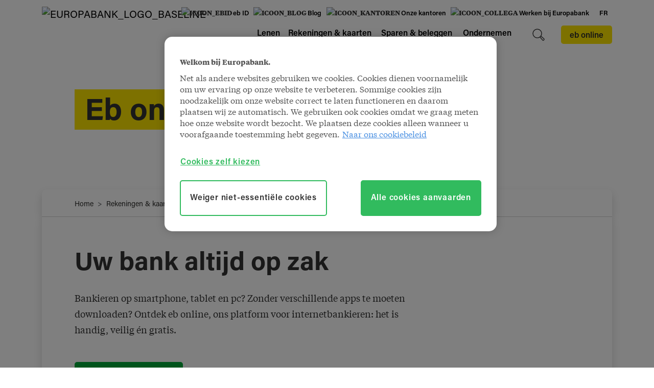

--- FILE ---
content_type: text/html; charset=UTF-8
request_url: https://www.europabank.be/nl/rekeningen-en-kaarten/eb-online
body_size: 15435
content:
<?xml version="1.0" encoding="UTF-8" ?>
<!DOCTYPE html >
<html xmlns="http://www.w3.org/1999/xhtml" xmlns:eub="http://java.sun.com/jsf/composite/europabank" lang="nl"><head>
	<meta charset="UTF-8" />
	<meta name="viewport" content="width=device-width, initial-scale=1" />
	<link rel="profile" href="http://gmpg.org/xfn/11" />		
	<meta http-equiv="X-UA-Compatible" content="IE=edge" />
    <meta name="keywords" content="Europabank" />
    <meta name="theme-color" content="#fce400" />
    
    <title>Eb online | Europabank
	</title>
	
	<!-- Icons -->
	<link rel="shortcut icon" href="/javax.faces.resource/images/favicon.ico.xhtml?ln=202601121711" type="image/x-icon" />
	<link rel="apple-touch-icon" href="/javax.faces.resource/images/touch-icon-iphone.webp.xhtml?ln=202601121711" />
	<link rel="apple-touch-icon" sizes="76x76" href="/javax.faces.resource/images/touch-icon-ipad.webp.xhtml?ln=202601121711" />
	<link rel="apple-touch-icon" sizes="120x120" href="/javax.faces.resource/images/touch-icon-iphone-retina.webp.xhtml?ln=202601121711" />
	<link rel="apple-touch-icon" sizes="152x152" href="/javax.faces.resource/images/touch-icon-ipad-retina.webp.xhtml?ln=202601121711" />
	<link rel="icon" sizes="128x128" href="/javax.faces.resource/images/touch-icon-iphone-retina.webp.xhtml?ln=202601121711" type="image/png" />
	<link rel="icon" sizes="192x192" href="/javax.faces.resource/images/touch-icon-ipad-retina.webp.xhtml?ln=202601121711" type="image/png" />
	<!-- Icons -->

	<!-- Preload & preconnect -->
	<link rel="preconnect" href="https://p.typekit.net" />
	<link rel="preload" href="https://use.typekit.net/wkj4elz.css" as="style" />
	<link rel="preload" href="/javax.faces.resource/fonts/TiemposTextWeb-Regular.woff2.xhtml?ln=202601121711" as="font" type="font/woff2" crossorigin="true" />
	<link rel="preload" href="/javax.faces.resource/fonts/TiemposTextWeb-Bold.woff2.xhtml?ln=202601121711" as="font" type="font/woff2" crossorigin="true" />
 	<!-- Preload & preconnect -->

	<!-- CSS -->
	<!-- CSS -->
	
	<!-- Fonts | Acumin Pro -->
	<link rel="stylesheet" media="print" onload="this.onload=null;this.removeAttribute('media');" href="https://use.typekit.net/wkj4elz.css" />
	<!-- Fonts | Acumin Pro -->
		
	<!-- JS --><script type="text/javascript" src="/javax.faces.resource/js/main.min.js.xhtml?ln=202601121711"></script><script type="text/javascript" src="/javax.faces.resource/jsf.js.xhtml?ln=javax.faces"></script><script type="text/javascript" src="/javax.faces.resource/js/js_cookie.js.xhtml?ln=202601121711"></script>
	
	<!-- Google Tag Manager -->
	<script>
		window.dataLayer = window.dataLayer || [];
		dataLayer.push({'gtm.allowlist': ['google', 'flc', 'fls', 'lcl']});
		function gtag() { dataLayer.push(arguments); }
		gtag('consent', 'default', {'ad_storage': 'denied', 'analytics_storage': 'denied', 'functionality_storage': 'denied', 'personalization_storage': 'denied', 'security_storage': 'denied',  'ad_user_data': 'denied', 'ad_personalization': 'denied', 'wait_for_update': 500}); 
		gtag('set', 'ads_data_redaction', true);
	</script>
	<script>
		(function(w,d,s,l,i){w[l]=w[l]||[];w[l].push({'gtm.start':
		new Date().getTime(),event:'gtm.js'});var f=d.getElementsByTagName(s)[0],
		j=d.createElement(s),dl=l!='dataLayer'?'&l='+l:'';j.async=true;j.src=
		'https://www.googletagmanager.com/gtm.js?id='+i+dl;f.parentNode.insertBefore(j,f);
		})(window,document,'script','dataLayer','GTM-PGH73H');
	</script>
	
	<!-- Optanon Consent Notice -->
	<script src="/ot/scripttemplates/otSDKStub.js" data-document-language="true" type="text/javascript" charset="UTF-8" data-domain-script="e6274190-6168-40ab-a3d2-af54ce9f68b9"></script>
	<script type="text/javascript">
		var otInitialized = false;
		function OptanonWrapper() {
			if (!otInitialized) {
				OneTrust.OnConsentChanged(function () {
				       element = document.getElementById('cookieForm:accepted').click();
				   });
				document.addEventListener('cookie-settings', OneTrust.ToggleInfoDisplay);
				$('.cookie-settings').click(function() {
					OneTrust.ToggleInfoDisplay();
					return false;
				});
				otInitialized = true;
			}
		}
	</script>
	
	<!-- Facebook Pixel Code -->
	<script type="text/plain" class="optanon-category-C0004">
		!function(f,b,e,v,n,t,s){if(f.fbq)return;n=f.fbq=function(){n.callMethod?
		n.callMethod.apply(n,arguments):n.queue.push(arguments)};if(!f._fbq)f._fbq=n;
		n.push=n;n.loaded=!0;n.version='2.0';n.queue=[];t=b.createElement(e);t.async=!0;
		t.src=v;s=b.getElementsByTagName(e)[0];s.parentNode.insertBefore(t,s)}(window,
		document,'script','//connect.facebook.net/en_US/fbevents.js');
		fbq('init', '175608082838473');
		fbq('track', "PageView");
	</script>
	
	<!-- og -->
	<meta name="google-site-verification" content="RTuh6L-ZKccNP013S1KYAweehKrpMsYKXKnKvJazK1g" />
	<meta name="google" content="notranslate" />
	<meta name="author" content="Europabank NV" />
			<link rel="canonical" href="https://www.europabank.be/nl/rekeningen-en-kaarten/eb-online" />
		<link rel="alternate" hreflang="nl-BE" href="https://www.europabank.be/nl/rekeningen-en-kaarten/eb-online" />
			<link rel="alternate" hreflang="fr-BE" href="https://www.europabank.be/fr/comptes-et-cartes/eb-online" />
		<meta name="description" content="Uw bank altijd en overal op zak? Kies voor eb online: handig, veilig en gratis. Op elk toestel en platform. Vraag uw internetbankieren hier aan." />
		<meta property="og:description" content="Uw bank altijd en overal op zak? Kies voor eb online: handig, veilig en gratis. Op elk toestel en platform. Vraag uw internetbankieren hier aan." />
		<meta property="og:title" content="Eb online | Europabank" />
		<meta name="twitter:title" content="Eb online | Europabank" />
	
	<meta property="og:locale" content="nl_BE" />
	<meta property="og:type" content="website" />
	<meta property="og:url" content="https://www.europabank.be/" />
	<meta property="og:site_name" content="Europabank" />
	<meta property="og:image" />
	<meta name="twitter:card" content="summary" />
	<meta name="twitter:description" />
	<meta name="twitter:image" />
	<meta name="format-detection" content="telephone=no" /><link rel="stylesheet" media="all" type="text/css" href="/javax.faces.resource/css/style.css.xhtml?ln=202601121711" /><link rel="stylesheet" media="all" type="text/css" href="/javax.faces.resource/css/minify/font-awesome.min.css.xhtml?ln=202601121711" /><link rel="stylesheet" media="all" type="text/css" href="/javax.faces.resource/css/minify/jquery-ui.min.css.xhtml?ln=202601121711" /></head><body>
	<header><script type="text/javascript" src="/javax.faces.resource/js/nav.js.xhtml?ln=202601121711"></script>
	
	<nav class="navbar navbar-expand-lg">
		<div class="container position-relative">
			<button class="navbar-toggler" type="button" data-bs-toggle="collapse" data-bs-target="#navbarSupportedContent" aria-controls="navbarSupportedContent" aria-expanded="false" aria-label="Toggle navigation">
				<span class="navbar-toggler-icon"></span>
			</button>
			<a class="navbar-brand" href="https://www.europabank.be/nl">
			<picture>
				<source media="(min-width: 768px)" srcset="/nl/image/EUROPABANK_LOGO_BASELINE"></source>
				<img class="img-fluid" src="/nl/image/EUROPABANK_LOGO_BASELINE_md" alt="EUROPABANK_LOGO_BASELINE" height="auto" width="100%" />
			</picture>
			</a> 
			
			<form role="search" method="get" action="/nl/zoeken" class="d-lg-none input-group mx-auto w-auto searchbar-mobile" style="display: none; min-height: 49px;">
				<input class="form-control p-0 border-0 bg-transparent rounded-0 border-black border-bottom my-auto" type="text" placeholder="Zoekopdracht" aria-label="" name="q" />
				<button class="btn btn-outline-secondary" type="submit"><img src="/javax.faces.resource/images/zoek.svg.xhtml?ln=202601121711" alt="" />
				</button>
			</form>
			
			
			<img class="img-fluid d-lg-none search-toggle-mobile spyglass" src="/javax.faces.resource/images/zoek.svg.xhtml?ln=202601121711" alt="ico spyglass" />
			<div class="collapse navbar-collapse pb-4 pb-lg-0 flex-column flex-lg-column-reverse" id="navbarSupportedContent">
			<a class="stepback me-auto ps-3 btn btn-eu-link text-start" href="#anchor-megamenu">
				<span>Terug</span>
			</a>
				<ul class="navbar-nav mainnav pt-2 pt-lg-0 ms-lg-auto me-lg-0 me-auto toplinks">
						<li class="nav-item pb-lg-2 pb-0 searchbar" style="display: none!important;">
							<form role="search" method="get" action="/nl/zoeken" class="input-group mx-auto">
								<input class="form-control p-0 border-0 bg-transparent rounded-0 border-black border-bottom" type="text" placeholder="Zoekopdracht" aria-label="" name="q" />
								<button class="btn btn-outline-secondary" type="submit"><img src="/javax.faces.resource/images/zoek.svg.xhtml?ln=202601121711" alt="" />
								</button>
							</form>
						</li>
		<!-- link zonder dropdown -->
		
		<!-- link met dropdown -->
			<li class="nav-item dropdown position-static pb-lg-2 pb-0"><a href="/nl/lenen" title="Lenen" class="nav-link fw-semibold mb-2">
					<span>Lenen
					</span></a>
				
				<div class="dropdown-menu w-100 bg-transparent" aria-labelledby="navbarDropdown_Lenen">
					<div class="container">
						<div class="row g-0">
							<div class="dropdown-menu-main p-4 p-lg-0 bg-secondary">
								<div class="row g-0">
										<div class="col-lg-4 subwrapper py-lg-5 px-lg-3 position-relative">
												<h4 class="subheader mb-0 mb-lg-3 text-break"><a href="/nl/lenen" title="Kredieten voor particulieren">Kredieten voor particulieren</a>
												</h4>
												<ul class="p-0 d-none d-lg-block">
														<li class="mb-0 p-0"><a href="/nl/lenen/persoonlijke-lening" target="" title="Persoonlijke lening" class="">Persoonlijke lening</a></li>
														<li class="mb-0 p-0"><a href="/nl/lenen/hergroepering-van-kredieten" target="" title="Hergroepering van kredieten" class="">Hergroepering van kredieten</a></li>
														<li class="mb-0 p-0"><a href="/nl/lenen/hypothecair-krediet" target="" title="Hypothecair krediet" class="">Hypothecair krediet</a></li>
														<li class="mb-0 p-0"><a href="/nl/lenen/autolening" target="" title="Autolening" class="">Autolening</a></li>
														<li class="mb-0 p-0"><a href="/nl/lenen/overbruggingskrediet" target="" title="Overbruggingskrediet" class="">Overbruggingskrediet</a></li>
														<li class="mb-0 p-0"><a href="/nl/lenen/renovatielening" target="" title="Renovatielening" class="">Renovatielening</a></li>
														<li class="mb-0 p-0"><a href="/nl/lenen/geldreserve" target="" title="Geldreserve" class="">Geldreserve</a></li>
														<li class="mb-0 p-0"><a href="/nl/lenen/schuldsaldoverzekering" target="" title="Schuldsaldoverzekering" class="">Schuldsaldoverzekering</a></li>
												</ul>
										</div>
										<div class="col-lg-4 subwrapper py-lg-5 px-lg-3 position-relative">
												<h4 class="subheader mb-0 mb-lg-3 text-break"><a href="/nl/ondernemen#kredieten" title="Kredieten voor ondernemers">Kredieten voor ondernemers</a>
												</h4>
												<ul class="p-0 d-none d-lg-block">
														<li class="mb-0 p-0"><a href="/nl/ondernemen/investeringskrediet" target="" title="Investeringskrediet" class="">Investeringskrediet</a></li>
														<li class="mb-0 p-0"><a href="/nl/ondernemen/financiele-leasing" target="" title="Financiële leasing" class="">Financiële leasing</a></li>
														<li class="mb-0 p-0"><a href="/nl/ondernemen/renting" target="" title="Renting" class="">Renting</a></li>
														<li class="mb-0 p-0"><a href="/nl/ondernemen/kaskrediet" target="" title="Kaskrediet" class="">Kaskrediet</a></li>
														<li class="mb-0 p-0"><a href="/nl/ondernemen/autolening" target="" title="Autolening" class="">Autolening</a></li>
														<li class="mb-0 p-0"><a href="/nl/ondernemen/globalisatiekrediet" target="" title="Globalisatiekrediet" class="">Globalisatiekrediet</a></li>
														<li class="mb-0 p-0"><a href="/nl/ondernemen/overbruggingskrediet" target="" title="Overbruggingskrediet" class="">Overbruggingskrediet</a></li>
														<li class="mb-0 p-0"><a href="/nl/ondernemen/voorafbetaling-belastingen" target="" title="Voorafbetaling belastingen" class="">Voorafbetaling belastingen</a></li>
												</ul>
										</div>
								</div>
							</div>
								<div class="dropdown-menu-side bg-white p-3 py-lg-5">
											<h4><a href="/nl/blog?filter=lenen" title="Lees meer over">Lees meer over</a>
											</h4>
											<ul class="p-0 mb-3">
													<li class="d-flex justify-content-between align-items-center"><a href="/nl/blog/lenen/bijkomend-krediet-aanvragen" target="" title="Kan ik bijkomend krediet aanvragen?" class="">Kan ik bijkomend krediet aanvragen?</a>
														<img src="/javax.faces.resource/images/ico-arrow-anchor-small.svg.xhtml?ln=202601121711" alt="arrow right" width="7" height="11" class="ms-3" />
													</li>
													<li class="d-flex justify-content-between align-items-center"><a href="/nl/blog/lenen/persoonlijke-lening-verhogen" target="" title="Een bestaande lening verhogen?" class="">Een bestaande lening verhogen?</a>
														<img src="/javax.faces.resource/images/ico-arrow-anchor-small.svg.xhtml?ln=202601121711" alt="arrow right" width="7" height="11" class="ms-3" />
													</li>
													<li class="d-flex justify-content-between align-items-center"><a href="/nl/blog/lenen/waarom-een-persoonlijke-lening-aangaan" target="" title="Waarom een persoonlijke lening aangaan?" class="">Waarom een persoonlijke lening aangaan?</a>
														<img src="/javax.faces.resource/images/ico-arrow-anchor-small.svg.xhtml?ln=202601121711" alt="arrow right" width="7" height="11" class="ms-3" />
													</li>
											</ul>
								</div>
						</div>
					</div>
				</div>
			</li>
		<!-- link zonder dropdown -->
		
		<!-- link met dropdown -->
			<li class="nav-item dropdown position-static pb-lg-2 pb-0"><a href="/nl/rekeningen-en-kaarten" title="Rekeningen &amp; kaarten" class="nav-link fw-semibold mb-2">
					<span>Rekeningen & kaarten
					</span></a>
				
				<div class="dropdown-menu w-100 bg-transparent" aria-labelledby="navbarDropdown_Rekeningen &amp; kaarten">
					<div class="container">
						<div class="row g-0">
							<div class="dropdown-menu-main p-4 p-lg-0 bg-secondary">
								<div class="row g-0">
										<div class="col-lg-4 subwrapper py-lg-5 px-lg-3 position-relative">
												<h4 class="subheader mb-0 mb-lg-3 text-break"><a href="/nl/rekeningen-en-kaarten" title="Rekeningen">Rekeningen</a>
												</h4>
												<ul class="p-0 d-none d-lg-block">
														<li class="mb-0 p-0"><a href="/nl/rekeningen-en-kaarten/zichtrekening" target="" title="Zichtrekening" class="">Zichtrekening</a></li>
														<li class="mb-0 p-0"><a href="/nl/rekeningen-en-kaarten/jongerenrekening" target="" title="Jongerenrekening" class="">Jongerenrekening</a></li>
												</ul>
										</div>
										<div class="col-lg-4 subwrapper py-lg-5 px-lg-3 position-relative">
												<h4 class="subheader mb-0 mb-lg-3 text-break"><a href="/nl/rekeningen-en-kaarten" title="Kaarten">Kaarten</a>
												</h4>
												<ul class="p-0 d-none d-lg-block">
														<li class="mb-0 p-0"><a href="/nl/rekeningen-en-kaarten/gratis-kredietkaart" target="" title="Gratis kredietkaart" class="">Gratis kredietkaart</a></li>
														<li class="mb-0 p-0"><a href="/nl/rekeningen-en-kaarten/debetkaart" target="" title="Debetkaart" class="">Debetkaart</a></li>
												</ul>
										</div>
										<div class="col-lg-4 subwrapper py-lg-5 px-lg-3 position-relative">
												<h4 class="subheader mb-0 mb-lg-3 text-break"><a href="/nl/blog?filter=internetbankieren" title="Internet&amp;shy;bankieren">Internet&shy;bankieren</a>
												</h4>
												<ul class="p-0 d-none d-lg-block">
														<li class="mb-0 p-0"><a href="/nl/rekeningen-en-kaarten/eb-online" target="" title="eb online - internetbankieren" class="">eb online - internetbankieren</a></li>
														<li class="mb-0 p-0"><a href="https://www.europabank.be/signing/login" target="_blank" title="eb sign - digitaal ondertekenen" class="">eb sign - digitaal ondertekenen</a></li>
														<li class="mb-0 p-0"><a href="https://www.europabank.be/kyc/login" target="_blank" title="eb ID - gegevens vernieuwen" class="">eb ID - gegevens vernieuwen</a></li>
												</ul>
										</div>
								</div>
							</div>
								<div class="dropdown-menu-side bg-white p-3 py-lg-5">
											<h4><a href="/nl/blog?filter=rekeningen-en-kaarten" title="Lees meer over">Lees meer over</a>
											</h4>
											<ul class="p-0 mb-3">
													<li class="d-flex justify-content-between align-items-center"><a href="/nl/blog/rekeningen-en-kaarten/instant-payments" target="" title="Instant payments" class="">Instant payments</a>
														<img src="/javax.faces.resource/images/ico-arrow-anchor-small.svg.xhtml?ln=202601121711" alt="arrow right" width="7" height="11" class="ms-3" />
													</li>
													<li class="d-flex justify-content-between align-items-center"><a href="/nl/blog/rekeningen-en-kaarten/kies-pincode" target="" title="Kies de pincode van uw kredietkaart" class="">Kies de pincode van uw kredietkaart</a>
														<img src="/javax.faces.resource/images/ico-arrow-anchor-small.svg.xhtml?ln=202601121711" alt="arrow right" width="7" height="11" class="ms-3" />
													</li>
													<li class="d-flex justify-content-between align-items-center"><a href="/nl/blog/rekeningen-en-kaarten/stop" target="" title="Uw rekening, kaart of eb online blokkeren" class="">Uw rekening, kaart of eb online blokkeren</a>
														<img src="/javax.faces.resource/images/ico-arrow-anchor-small.svg.xhtml?ln=202601121711" alt="arrow right" width="7" height="11" class="ms-3" />
													</li>
											</ul>
								</div>
						</div>
					</div>
				</div>
			</li>
		<!-- link zonder dropdown -->
		
		<!-- link met dropdown -->
			<li class="nav-item dropdown position-static pb-lg-2 pb-0"><a href="/nl/sparen-en-beleggen" title="Sparen &amp; beleggen" class="nav-link fw-semibold mb-2">
					<span>Sparen & beleggen
					</span></a>
				
				<div class="dropdown-menu w-100 bg-transparent" aria-labelledby="navbarDropdown_Sparen &amp; beleggen">
					<div class="container">
						<div class="row g-0">
							<div class="dropdown-menu-main p-4 p-lg-0 bg-secondary">
								<div class="row g-0">
										<div class="col-lg-4 subwrapper py-lg-5 px-lg-3 position-relative">
												<h4 class="subheader mb-0 mb-lg-3 text-break"><a href="/nl/sparen-en-beleggen" title="Sparen">Sparen</a>
												</h4>
												<ul class="p-0 d-none d-lg-block">
														<li class="mb-0 p-0"><a href="/nl/sparen-en-beleggen/renteboekje" target="" title="Renteboekje" class="">Renteboekje</a></li>
														<li class="mb-0 p-0"><a href="/nl/sparen-en-beleggen/renteboekje-plus" target="" title="Renteboekje Plus" class="">Renteboekje Plus</a></li>
														<li class="mb-0 p-0"><a href="/nl/sparen-en-beleggen/jongerenboekje" target="" title="Jongerenboekje" class="">Jongerenboekje</a></li>
												</ul>
										</div>
										<div class="col-lg-4 subwrapper py-lg-5 px-lg-3 position-relative">
												<h4 class="subheader mb-0 mb-lg-3 text-break"><a href="/nl/sparen-en-beleggen" title="Beleggen">Beleggen</a>
												</h4>
												<ul class="p-0 d-none d-lg-block">
														<li class="mb-0 p-0"><a href="/nl/sparen-en-beleggen/termijnrekening" target="" title="Termijnrekening" class="">Termijnrekening</a></li>
														<li class="mb-0 p-0"><a href="/nl/sparen-en-beleggen/maandrenterekening" target="" title="Maandrenterekening" class="">Maandrenterekening</a></li>
														<li class="mb-0 p-0"><a href="/nl/sparen-en-beleggen/pensioensparen" target="" title="Pensioensparen" class="">Pensioensparen</a></li>
												</ul>
										</div>
								</div>
							</div>
								<div class="dropdown-menu-side bg-white p-3 py-lg-5">
											<h4><a href="/nl/sparen-en-beleggen" title="Lees meer over">Lees meer over</a>
											</h4>
											<ul class="p-0 mb-3">
													<li class="d-flex justify-content-between align-items-center"><a href="/nl/sparen-en-beleggen/vergelijk-spaarrekeningen" target="" title="Vergelijk alle spaarrekeningen" class="">Vergelijk alle spaarrekeningen</a>
														<img src="/javax.faces.resource/images/ico-arrow-anchor-small.svg.xhtml?ln=202601121711" alt="arrow right" width="7" height="11" class="ms-3" />
													</li>
											</ul>
								</div>
						</div>
					</div>
				</div>
			</li>
		<!-- link zonder dropdown -->
		
		<!-- link met dropdown -->
			<li class="nav-item dropdown position-static pb-lg-2 pb-0"><a href="/nl/ondernemen" title="Ondernemen" class="nav-link fw-semibold mb-2">
					<span>Ondernemen
					</span></a>
				
				<div class="dropdown-menu w-100 bg-transparent" aria-labelledby="navbarDropdown_Ondernemen">
					<div class="container">
						<div class="row g-0">
							<div class="dropdown-menu-main p-4 p-lg-0 bg-secondary">
								<div class="row g-0">
										<div class="col-lg-4 subwrapper py-lg-5 px-lg-3 position-relative">
												<h4 class="subheader mb-0 mb-lg-3 text-break"><a href="/nl/ondernemen" title="Kredieten voor ondernemers">Kredieten voor ondernemers</a>
												</h4>
												<ul class="p-0 d-none d-lg-block">
														<li class="mb-0 p-0"><a href="/nl/ondernemen/investeringskrediet" target="" title="Investeringskrediet" class="">Investeringskrediet</a></li>
														<li class="mb-0 p-0"><a href="/nl/ondernemen/financiele-leasing" target="" title="Financiële leasing" class="">Financiële leasing</a></li>
														<li class="mb-0 p-0"><a href="/nl/ondernemen/renting" target="" title="Renting" class="">Renting</a></li>
														<li class="mb-0 p-0"><a href="/nl/ondernemen/kaskrediet" target="" title="Kaskrediet" class="">Kaskrediet</a></li>
														<li class="mb-0 p-0"><a href="/nl/ondernemen/autolening" target="" title="Autolening" class="">Autolening</a></li>
														<li class="mb-0 p-0"><a href="/nl/ondernemen/globalisatiekrediet" target="" title="Globalisatiekrediet" class="">Globalisatiekrediet</a></li>
														<li class="mb-0 p-0"><a href="/nl/ondernemen/overbruggingskrediet" target="" title="Overbruggingskrediet" class="">Overbruggingskrediet</a></li>
														<li class="mb-0 p-0"><a href="/nl/ondernemen/voorafbetaling-belastingen" target="" title="Voorafbetaling belastingen" class="">Voorafbetaling belastingen</a></li>
												</ul>
										</div>
										<div class="col-lg-4 subwrapper py-lg-5 px-lg-3 position-relative">
												<h4 class="subheader mb-0 mb-lg-3 text-break"><a href="/nl/ondernemen#betaaloplossingen" title="Betaaloplossin&amp;shy;gen voor uw zaak">Betaaloplossin&shy;gen voor uw zaak</a>
												</h4>
												<ul class="p-0 d-none d-lg-block">
														<li class="mb-0 p-0"><a href="/nl/ondernemen/verwerking-van-betaalverkeer" target="" title="Verwerking van betaalverkeer" class="">Verwerking van betaalverkeer</a></li>
														<li class="mb-0 p-0"><a href="/nl/ondernemen/softpos-by-europabank" target="" title="SoftPOS by Europabank" class="">SoftPOS by Europabank</a></li>
														<li class="mb-0 p-0"><a href="/nl/ondernemen/betaaltoestellen" target="" title="Betaaltoestellen" class="">Betaaltoestellen</a></li>
														<li class="mb-0 p-0"><a href="/nl/ondernemen/e-commerce" target="" title="E-commerce" class="">E-commerce</a></li>
												</ul>
										</div>
								</div>
							</div>
								<div class="dropdown-menu-side bg-white p-3 py-lg-5">
											<h4><a href="/nl/blog?filter=ondernemen" title="Lees meer over">Lees meer over</a>
											</h4>
											<ul class="p-0 mb-3">
													<li class="d-flex justify-content-between align-items-center"><a href="/nl/blog/ondernemen/financiering-voor-leveranciersschulden" target="" title="Leveranciersschulden financieren" class="">Leveranciersschulden financieren</a>
														<img src="/javax.faces.resource/images/ico-arrow-anchor-small.svg.xhtml?ln=202601121711" alt="arrow right" width="7" height="11" class="ms-3" />
													</li>
													<li class="d-flex justify-content-between align-items-center"><a href="/nl/blog/ondernemen/financiele-leasing-vs-aankoop" target="" title="Waarom kiezen voor financiële leasing?" class="">Waarom kiezen voor financiële leasing?</a>
														<img src="/javax.faces.resource/images/ico-arrow-anchor-small.svg.xhtml?ln=202601121711" alt="arrow right" width="7" height="11" class="ms-3" />
													</li>
											</ul>
											<h4><a href="/" title=""></a>
											</h4>
											<ul class="p-0 mb-3">
													<li class="d-flex justify-content-between align-items-center"><a href="/nl/blog/betaalverkeer/sonia-stond-versteld-na-haar-gratis-check-up" target="" title="Gratis check-up van uw betaalverkeer" class="">Gratis check-up van uw betaalverkeer</a>
														<img src="/javax.faces.resource/images/ico-arrow-anchor-small.svg.xhtml?ln=202601121711" alt="arrow right" width="7" height="11" class="ms-3" />
													</li>
													<li class="d-flex justify-content-between align-items-center"><a href="/nl/blog/betaalverkeer/waarom-softpos-gebruiken" target="" title="Zes redenen om SoftPOS te installeren" class="">Zes redenen om SoftPOS te installeren</a>
														<img src="/javax.faces.resource/images/ico-arrow-anchor-small.svg.xhtml?ln=202601121711" alt="arrow right" width="7" height="11" class="ms-3" />
													</li>
											</ul>
								</div>
						</div>
					</div>
				</div>
			</li>

						<li class="nav-item d-none d-lg-block pb-lg-2 pb-0">
							<img class="img-fluid mx-4 search-toggle spyglass" src="/javax.faces.resource/images/zoek.svg.xhtml?ln=202601121711" alt="icon spyglass" /><a href="https://www.ebonline.be/login" target="_blank" title="eb online" class="btn fs-base fw-semibold p-2 btn-eb btn-eu-secondary">eb online</a>
						</li>
				</ul>
				
				<div class="d-flex" style="width:100%">
				
				<ul class="navbar-nav subnav mb-2 ms-lg-auto me-lg-0 me-auto fs-xs fw-semibold">
							<li class="nav-item hstack">
			<picture>
				<source media="(min-width: 768px)" srcset="/nl/image/ICOON_EBID"></source>
				<img class="subnav-icon" src="/nl/image/ICOON_EBID_md" alt="ICOON_EBID" height="25px" width="auto" />
			</picture><a href="https://www.europabank.be/kyc/login" target="_blank" title="eb ID" class="nav-link ps-0-5 pb-2">
				<span>eb ID
				</span></a>
							</li>
							<li class="nav-item hstack">
			<picture>
				<source media="(min-width: 768px)" srcset="/nl/image/ICOON_BLOG"></source>
				<img class="subnav-icon" src="/nl/image/ICOON_BLOG_md" alt="ICOON_BLOG" height="25px" width="auto" />
			</picture><a href="/nl/blog" target="" title="Blog" class="nav-link ps-0-5 pb-2">
				<span>Blog
				</span></a>
							</li>
							<li class="nav-item hstack">
			<picture>
				<source media="(min-width: 768px)" srcset="/nl/image/ICOON_KANTOREN"></source>
				<img class="subnav-icon" src="/nl/image/ICOON_KANTOREN_md" alt="ICOON_KANTOREN" height="25px" width="auto" />
			</picture><a href="/nl/onze-kantoren" target="" title="Onze kantoren" class="nav-link ps-0-5 pb-2">
				<span>Onze kantoren
				</span></a>
							</li>
							<li class="nav-item hstack">
			<picture>
				<source media="(min-width: 768px)" srcset="/nl/image/ICOON_COLLEGA"></source>
				<img class="subnav-icon" src="/nl/image/ICOON_COLLEGA_md" alt="ICOON_COLLEGA" height="25px" width="auto" />
			</picture><a href="/nl/werken-bij-europabank" target="" title="Werken bij Europabank" class="nav-link ps-0-5 pb-2">
				<span>Werken bij Europabank
				</span></a>
							</li>

					<li class="nav-item dropdown d-none d-lg-block">
							<a class="nav-link dropdown-toggle pb-2" href="https://www.europabank.be/fr/comptes-et-cartes/eb-online" role="button" aria-expanded="false">
								<span>FR
								</span>
							</a>
					</li>
				</ul>
				</div>

				<div class="d-lg-none hstack"><a href="https://www.ebonline.be/login" target="_blank" title="eb online" class="btn fs-base fw-semibold p-2 btn-eb btn-eu-secondary">eb online</a>
					
					<div class="nav-item dropdown ms-auto me-3">
							<a class="nav-link dropdown-toggle" href="https://www.europabank.be/fr/comptes-et-cartes/eb-online" role="button" aria-expanded="false">FR
							</a>
					</div>
				</div>
			</div>
		</div>
	</nav>
		<style>
			.hero-pagina.bg-image {
				background-image:
					url(/nl/image/PRODUCT_EBONLINE_md);
				}

			@media ( min-width :768px) {
				.hero-pagina.bg-image {
					background-image:
						url(/nl/image/PRODUCT_EBONLINE);
				}
			}
		</style>
		
		<section class="hero-pagina bg-image small p-4">
			<div class="position-absolute z-0 top-0 start-0 w-100 h-100 bg-dark" style="opacity: 0.0"></div>
				<div class="container position-relative">
					<div class="padblock">
						<div class="row">
							<div class="col-12 col-lg-8">
								<h1>
									<span class="title-marked ">
										<span>Eb online
										</span>
									</span>
								</h1>
								<div class="fs-xxl text-white">
								</div>
							</div>
						</div>
					</div>
				</div>
		</section>
	</header>
	
	<main>
		<section class="breadcrumbs-solo pull-up">
			<div class="container">
				<div class="padblock py-0 bg-white rounded shadow">
					<div class="row">
						<div class="col-12">
							<nav class="breadcrumbs border-bottom rounded-top" aria-label="breadcrumb">
								<ol class="breadcrumb">
											<li class="breadcrumb-item">
												<a href="https://www.europabank.be/nl"> 
													<span>Home
													</span>
												</a>
											</li>
											<li class="breadcrumb-item">
												<a href="https://www.europabank.be/nl/rekeningen-en-kaarten"> 
													<span>Rekeningen &amp; kaarten
													</span>
												</a>
											</li>
									<li class="breadcrumb-item active" aria-current="page">
										<span class="fw-bold">Zichtrekening
										</span>
									</li>
								</ol>
							</nav>
						</div>
					</div>
				</div>
			</div>
		</section>
	<section class="product-intro">
		<div class="container">
			<div class="bg-white rounded-bottom shadow padblock">
					<div class="row flex-column-reverse flex-lg-row gy-4 ">
							<div class="col-lg-7 col-12">
								<h2 class="mb-4">Uw bank altijd op zak
								</h2>
								<div class="d-flex gap-3">
								</div>
							</div>
					</div>
					<div class="row">
						<div class="col-lg-8">
							<p class="mb-5">Bankieren op smartphone, tablet en pc? Zonder verschillende apps te moeten downloaden? Ontdek eb online, ons platform voor internetbankieren: het is handig, veilig én gratis.
							</p>
						</div>
					</div>
					<div class="d-grid gap-2 d-lg-block mb-6"><a href="https://www.ebonline.be" target="_blank" title="Ga naar eb online" class="tegel-link btn btn-eu-primary me-3">Ga naar eb online</a><a href="https://www.europabank.be/apply-online/nl/eb-online" target="_blank" title="Activeer uw account" class="btn btn-eu-link">
				<span>Activeer uw account
				</span></a>
					</div>
			<div class="row row-cols-1 row-cols-lg-3 pt-6">
					<div class="col border-end-lg border-end-0">
						<div class="text-center">
							<div class="mb-2 mb-lg-5">
			<picture>
				<source media="(min-width: 768px)" srcset="/nl/image/VINKJE-GEEL"></source>
				<img class="icon img-fluid" src="/nl/image/VINKJE-GEEL_md" alt="VINKJE-GEEL" height="auto" width="60" />
			</picture>
							</div>
							<div class="px-3">
								<h4>Overal & altijd
								</h4>
								<p>Van thuis uit of onderweg, vanop uw smartphone, pc of tablet ... U hebt altijd toegang.
								</p>
							</div>
						</div>
					</div>
					<div class="col border-end-lg border-end-0">
						<div class="text-center">
							<div class="mb-2 mb-lg-5">
			<picture>
				<source media="(min-width: 768px)" srcset="/nl/image/VINKJE-GEEL"></source>
				<img class="icon img-fluid" src="/nl/image/VINKJE-GEEL_md" alt="VINKJE-GEEL" height="auto" width="60" />
			</picture>
							</div>
							<div class="px-3">
								<h4>Online openen
								</h4>
								<p>Bent u al klant bij ons, maar hebt u nog geen eb online? Dan kan u uw account online activeren.
								</p>
							</div>
						</div>
					</div>
					<div class="col ">
						<div class="text-center">
							<div class="mb-2 mb-lg-5">
			<picture>
				<source media="(min-width: 768px)" srcset="/nl/image/VINKJE-GEEL"></source>
				<img class="icon img-fluid" src="/nl/image/VINKJE-GEEL_md" alt="VINKJE-GEEL" height="auto" width="60" />
			</picture>
							</div>
							<div class="px-3">
								<h4>Gratis
								</h4>
								<p>U hebt overal uw financiële gegevens bij de hand, zonder kosten.
								</p>
							</div>
						</div>
					</div>
			</div>
			</div>
		</div>
	</section>
	<section class="content-block-two-rows pb-6 my-6 ">
		<div class="container">
	<section class="content-block-text-left-image-right py-6 pb-0 ">
		<div class="container">
			<div class="row align-items-start gx-6 ">
				<div class="col-12 col-lg-6">
						<h3>Mogelijkheden van eb online
						</h3>
			<ul class="ps-0">
					<li class="mb-4 d-flex align-items-start">
			<picture>
				<source media="(min-width: 768px)" srcset="/nl/image/VINKJE-GEEL"></source>
				<img class="mt-2 me-4" src="/nl/image/VINKJE-GEEL_md" alt="VINKJE-GEEL" height="auto" width="34" />
			</picture> 
						<span>Veilig inloggen met itsme of uw digipass
						</span>
					</li>
					<li class="mb-4 d-flex align-items-start">
			<picture>
				<source media="(min-width: 768px)" srcset="/nl/image/VINKJE-GEEL"></source>
				<img class="mt-2 me-4" src="/nl/image/VINKJE-GEEL_md" alt="VINKJE-GEEL" height="auto" width="34" />
			</picture> 
						<span>Overschrijvingen en Instant Payments uitvoeren
						</span>
					</li>
					<li class="mb-4 d-flex align-items-start">
			<picture>
				<source media="(min-width: 768px)" srcset="/nl/image/VINKJE-GEEL"></source>
				<img class="mt-2 me-4" src="/nl/image/VINKJE-GEEL_md" alt="VINKJE-GEEL" height="auto" width="34" />
			</picture> 
						<span>Overschrijvingen in wacht en toekomstige verrichtingen opvolgen
						</span>
					</li>
					<li class="mb-4 d-flex align-items-start">
			<picture>
				<source media="(min-width: 768px)" srcset="/nl/image/VINKJE-GEEL"></source>
				<img class="mt-2 me-4" src="/nl/image/VINKJE-GEEL_md" alt="VINKJE-GEEL" height="auto" width="34" />
			</picture> 
						<span>Het gebruik van debet- en kredietkaarten beheren en instellen
						</span>
					</li>
					<li class="mb-4 d-flex align-items-start">
			<picture>
				<source media="(min-width: 768px)" srcset="/nl/image/VINKJE-GEEL"></source>
				<img class="mt-2 me-4" src="/nl/image/VINKJE-GEEL_md" alt="VINKJE-GEEL" height="auto" width="34" />
			</picture> 
						<span>Uw kredieten raadplegen
						</span>
					</li>
					<li class="mb-4 d-flex align-items-start">
			<picture>
				<source media="(min-width: 768px)" srcset="/nl/image/VINKJE-GEEL"></source>
				<img class="mt-2 me-4" src="/nl/image/VINKJE-GEEL_md" alt="VINKJE-GEEL" height="auto" width="34" />
			</picture> 
						<span>Nieuwe rekeningen openen
						</span>
					</li>
					<li class="mb-4 d-flex align-items-start">
			<picture>
				<source media="(min-width: 768px)" srcset="/nl/image/VINKJE-GEEL"></source>
				<img class="mt-2 me-4" src="/nl/image/VINKJE-GEEL_md" alt="VINKJE-GEEL" height="auto" width="34" />
			</picture> 
						<span>Saldo en historiek van uw rekeningen checken
						</span>
					</li>
					<li class="mb-4 d-flex align-items-start">
			<picture>
				<source media="(min-width: 768px)" srcset="/nl/image/VINKJE-GEEL"></source>
				<img class="mt-2 me-4" src="/nl/image/VINKJE-GEEL_md" alt="VINKJE-GEEL" height="auto" width="34" />
			</picture> 
						<span>Uw persoonlijke instellingen beheren
						</span>
					</li>
					<li class="mb-4 d-flex align-items-start">
			<picture>
				<source media="(min-width: 768px)" srcset="/nl/image/VINKJE-GEEL"></source>
				<img class="mt-2 me-4" src="/nl/image/VINKJE-GEEL_md" alt="VINKJE-GEEL" height="auto" width="34" />
			</picture> 
						<span>Het betaalverkeer van uw handelszaken opvolgen
						</span>
					</li>
			</ul><a href="https://www.europabank.be/apply-online/nl/eb-online" target="_blank" title="Activeer uw account" class="btn btn-eu-secondary d-block d-lg-inline-block me-3 mb-3">Activeer uw account</a>
				</div>
					<div class="col-12 col-lg-6">
			<picture>
				<source media="(min-width: 768px)" srcset="/nl/image/axelle-red"></source>
				<img class="img-fluid rounded shadow" src="/nl/image/axelle-red_md" alt="axelle-red" height="auto" width="auto" />
			</picture>
					</div>
			</div>
		</div>
	</section>
		</div>
	</section>
	<section class="video-block mt-6">
  		<div class="container">
    		<div class="row">
      			<div class="col">
        			<div class="w-100 w-lg-50">
        					<h2>Ontdek eb online
        					</h2>
        					<p>Ons internetbankierenplatform kreeg onlangs een grondige update. Natuurlijk blijven we niet stilzitten en voegen we regelmatig nieuwigheden toe. Ontdek meer over de nieuwe versie van eb online in ons filmpje.
        					</p>
        			</div>
        				<div class="ratio ratio-16x9">	
        						<iframe class="optanon-category-C0004" src="/nl/blocked/C0004" data-src="https://www.youtube-nocookie.com/embed/iGCddcc_tDY?rel=0" title="Ontdek eb online" load="lazy" frameborder="0" allowfullscreen="true"></iframe>
        				</div>
      			</div>
			</div>
		</div>
	</section>
	<section class="content-blok-faq my-6 pt-6">
		<div class="container">
			<div class="row align-items-start">
				<div class="col-12 mb-5">
					<h3>Snelle toegang op smartphone & tablet</h3>
					<p class="w-100 w-lg-50 mb-0">Eb online op het beginscherm van uw mobiel toestel installeren? Da's zeer eenvoudig. Lees hier hoe u steeds sneller toegang hebt op uw Apple- of Android-toestel. Nóg een tip: gebruik itsme om snel aan te melden in eb online. Dat kan met uw unieke itsme-code, vingerafdruk of face ID.</p>

					<div class="accordion accordion-large accordion-flush padblock" id="acc-stappenplan">
		<div class="accordion-item">
		<div class="accordion-header">
			<button class="accordion-button collapsed ps-0 pb-0" type="button" data-bs-toggle="collapse" data-bs-target="#flush-collapse0" aria-expanded="false" aria-controls="flush-collapse0">
				<div class="mb-0 ff-secondary fw-bold fs-lg">
					<div>Apple </div>
				</div>
			</button>
		</div>
		<div id="flush-collapse0" class="accordion-collapse collapse bg-white pb-3" data-bs-parent="#acc-stappenplan">
			<div class="accordion-body p-0 w-100 w-lg-75">
					<p class="mb-0">Op uw beginscherm wordt een link geïnstalleerd.Bij eerste gebruik: surf naar eb online op uw mobiel toestel en volg de instructies.Handmatig installeren: surf naar eb online op uw mobiel toestel. Tik het icoon <img src='/nl/image/ICOON_APPLE_SHARE' alt='share' style='display: inline' width='12' height='15' /> aan en kies daarna <i class='fa fa-plus-square'></i> 'Zet op beginscherm'. <br />
					</p>
			</div>
		</div>
	</div>
		<div class="accordion-item">
		<div class="accordion-header">
			<button class="accordion-button collapsed ps-0 pb-0" type="button" data-bs-toggle="collapse" data-bs-target="#flush-collapse1" aria-expanded="false" aria-controls="flush-collapse1">
				<div class="mb-0 ff-secondary fw-bold fs-lg">
					<div>Android </div>
				</div>
			</button>
		</div>
		<div id="flush-collapse1" class="accordion-collapse collapse bg-white pb-3" data-bs-parent="#acc-stappenplan">
			<div class="accordion-body p-0 w-100 w-lg-75">
					<p class="mb-0">In de Google Play Store zoekt u naar eb online. In één vingertik downloadt u de handige button. <br />
					</p>
			</div>
		</div>
	</div>
					</div>
				</div>
			</div>
		</div>
	</section>
	<section class="product-download-blok my-6">
		<div class="container">
			<h3>Nuttige informatie
			</h3>
			<p>
			</p>
			<div class="row g-lg-6 g-4 row-cols-1 row-cols-lg-2">
		<div class="col">
			<div class="card h-100 padblock shadow rounded overflow-hidden border-0">
				<div class="card-body text-center text-lg-start">
			<picture>
				<source media="(min-width: 768px)" srcset="/nl/image/icoon-download"></source>
				<img class="mb-4" src="/nl/image/icoon-download_md" alt="icoon-download" height="auto" width="26" />
			</picture>
							<div class="gap-0 mb-3 mb-lg-2 d-flex justify-content-lg-between justify-content-evenly"><a href="/nl/download/bv_ebonline_nieuw" target="_self" title="Bankvoorwaarden eb online" class="btn btn-eu-link px-lg-0 me-lg-3 text-lg-start">
				<span>Bankvoorwaarden eb online
				</span></a>
							</div>
							<div class="gap-0 mb-3 mb-lg-2 d-flex justify-content-lg-between justify-content-evenly"><a href="/nl/download/alg_vw_ebonline" target="_self" title="Algemene voorwaarden eb online" class="btn btn-eu-link px-lg-0 me-lg-3 text-lg-start">
				<span>Algemene voorwaarden eb online
				</span></a>
							</div>

				</div>
			</div>
		</div>
			</div>
		</div>
	</section>
	<section class="product-clickthrough-niveau3 my-5 my-lg-6">
		<div class="container">
			<h2>Ga meteen naar ...
			</h2>

			<div class="row align-items-start gx-6">
				<div class="col-lg-6">
					<p>
					</p>
				</div>
				<div class="col-lg-6">
					<ul class="list-unstyled d-flex flex-column mb-4 ff-secondary fw-semibold">
							<li class="border-bottom border-black fs-lg mb-0 pb-2"><a href="/nl/blog/internetbankieren/hulp-bij-eb-online" target="" title="Hulp bij eb online" class="d-flex justify-content-between align-items-center">Hulp bij eb online
				<img src="/javax.faces.resource/images/ico-arrow-anchor-small.svg.xhtml?ln=202601121711" alt="arrow right" width="7" height="11" class="ms-3" /></a>
							</li>
							<li class="border-bottom border-black fs-lg mb-0 pb-2 pt-3"><a href="/nl/blog/internetbankieren/tips-voor-veilig-internetbankieren" target="" title="Veilig internetbankieren" class="d-flex justify-content-between align-items-center">Veilig internetbankieren
				<img src="/javax.faces.resource/images/ico-arrow-anchor-small.svg.xhtml?ln=202601121711" alt="arrow right" width="7" height="11" class="ms-3" /></a>
							</li>
							<li class="border-bottom border-black fs-lg mb-0 pb-2 pt-3"><a href="/nl/blog/rekeningen-en-kaarten/stop" target="" title="Blokkeer uw account 24/24, 7/7" class="d-flex justify-content-between align-items-center">Blokkeer uw account 24/24, 7/7
				<img src="/javax.faces.resource/images/ico-arrow-anchor-small.svg.xhtml?ln=202601121711" alt="arrow right" width="7" height="11" class="ms-3" /></a>
							</li>
					</ul>
				</div>
			</div>
		</div>
	</section>
	</main>
	
	<footer><script type="text/javascript" src="/javax.faces.resource/js/geolocatie.js.xhtml?ln=202601121711"></script>

	<section class="doormat-ctas my-4 my-lg-5 pb-lg-3">
		<div class="container">
			<div class="row gy-4 row-cols-1 row-cols-md-2 row-cols-xl-3">
	<div class="col">
		<div class="card h-100 padblock rounded shadow border-0">
			<div class="d-flex text-center text-lg-start flex-column align-items-lg-start h-100">
			<picture>
				<source media="(min-width: 768px)" srcset="/nl/image/ICOON-OOR"></source>
				<img class="mb-3" src="/nl/image/ICOON-OOR_md" alt="ICOON-OOR" height="55px" width="auto" />
			</picture>

				<div class="h4">Hulp nodig?
				</div>
				<p class="mb-4 d-none d-md-block cta-content">Elke vraag beantwoorden we, wat uw doelstelling ook is.
				</p>

				<div class="mt-auto"><a href="/nl/stel-een-vraag" target="" title="Stel een vraag" class="btn btn-eu-primary">Stel een vraag</a>
				</div>
			</div>
		</div>
	</div>
	<div class="col">
		<div class="card h-100 padblock rounded shadow border-0">
			<div class="d-flex text-center text-lg-start flex-column align-items-lg-start h-100">
			<picture>
				<source media="(min-width: 768px)" srcset="/nl/image/ONZE_KANTOREN_GROOT"></source>
				<img class="mb-3" src="/nl/image/ONZE_KANTOREN_GROOT_md" alt="ONZE_KANTOREN_GROOT" height="55px" width="auto" />
			</picture>

				<div class="h4">Kantoor in uw buurt
				</div>
				<p class="mb-4 d-none d-md-block cta-content">Persoonlijk contact is belangrijk. U bent welkom in één van onze kantoren.
				</p>

				<div class="mt-auto"><a href="/nl/onze-kantoren" target="" title="Zoek uw kantoor" class="btn btn-eu-primary">Zoek uw kantoor</a>
				</div>
			</div>
		</div>
	</div>
	<div class="col">
		<div class="card h-100 padblock rounded shadow border-0">
			<div class="d-flex text-center text-lg-start flex-column align-items-lg-start h-100">
			<picture>
				<source media="(min-width: 768px)" srcset="/nl/image/ICOON-TELEFOON"></source>
				<img class="mb-3" src="/nl/image/ICOON-TELEFOON_md" alt="ICOON-TELEFOON" height="55px" width="auto" />
			</picture>

				<div class="h4">Wij bellen u terug
				</div>
				<p class="mb-4 d-none d-md-block cta-content">Uw tijd is kostbaar. Laat uw gegevens achter en we bellen u op wanneer het u past.
				</p>

				<div class="mt-auto"><a href="/nl/maak-een-afspraak" target="" title="Laat gegevens achter" class="btn btn-eu-primary">Laat gegevens achter</a>
				</div>
			</div>
		</div>
	</div>
			</div>
		</div>
		<script>
		$(document).ready(
				function() {
					var office;
					
					navigator.permissions && navigator.permissions.query({name: 'geolocation'}).then(function(PermissionStatus) {
						console.log(PermissionStatus.state);
						if (PermissionStatus.state == 'granted') {
				          //allowed
				          navigator.geolocation.getCurrentPosition(function(geoposition) {
        					   /* You can use this position without prompting the user if the permission had already been granted */
        					   if (otFunctionalAccepted())
									office = Cookies.get('nearest_office');
        					   
        					   if (office) 
       							selectOffice(office, false,'/WebBackendAPI/v1/public/offices/nearest', 'nl');
        					   else {
       							if (navigator.geolocation) {
       								navigator.geolocation
       										.getCurrentPosition(function(position) {
       											fetchPosition(position);
       										});
       								}
       							}
				          });
				    	} 
						else if (PermissionStatus.state == 'prompt') {
				          // prompt - not yet grated or denied
				          Cookies.remove('nearest_office');
				          	
				    		if (navigator.geolocation) {
   								navigator.geolocation
   										.getCurrentPosition(function(position) {
   											fetchPosition(position);
   										}, 
   										function(error) {   											
   											fallbackOffice();
   										});
   							} else {
   								fallbackOffice();
   							}
						} else {
							fallbackOffice();
				    		Cookies.remove('nearest_office');
						}
					});
				});

			function fetchPosition(position) {
				selectOffice(null, true, '/WebBackendAPI/v1/public/offices/nearest?longitude='
					+ position.coords.longitude + '&latitude='
					+ position.coords.latitude, 'nl');
			};
		</script>
	</section>
		<section class="footer-legal-line mb-4">
			<div class="container">
				<div class="py-4 py-lg-2 border-top-lg border-top-secondary" style="-bs-border-color: #fce400">
					<ul class="d-flex flex-wrap mb-0 fs-sm justify-content-md-center justify-content-start list-unstyled flex-md-row flex-column gap-responsive">
							<li class="mb-0"><a href="/nl/privacy" target="" title="Privacy" class="">Privacy</a>
							</li>
							<li class="mb-0"><a href="/nl/cookies" target="" title="Cookies" class="">Cookies</a>
							</li>
							<li class="mb-0"><a href="/nl/toegankelijkheid" target="" title="Toegankelijkheid" class="">Toegankelijkheid</a>
							</li>
							<li class="mb-0"><a href="/nl/tarieven-en-reglementen#juridische-info" target="" title="Juridische info" class="">Juridische info</a>
							</li>
							<li class="mb-0"><a href="/nl/tarieven-en-reglementen" target="" title="Tarieven en reglementen" class="">Tarieven en reglementen</a>
							</li>
							<li class="mb-0"><a href="/nl/contact" target="" title="Contact" class="">Contact</a>
							</li>
							<li class="mb-0"><a href="/nl/contact#klachten" target="" title="Klachtenbehandeling" class="">Klachtenbehandeling</a>
							</li>
					</ul>
				</div>
			</div>
		</section>
		<div class="container">
			<div class="row">
				<div class="col-lg-12 text-start d-flex justify-content-center align-items-center mb-4">
					<a href="https://www.crelan.be" target="_blank" class="mb-3 mb-lg-0 pe-3" aria-label="Crelan">
			<picture>
				<source media="(min-width: 768px)" srcset="/nl/image/LOGO-CRELAN-NIEUW"></source>
				<img class="logo d-lg-inline-block" src="/nl/image/LOGO-CRELAN-NIEUW_md" alt="LOGO-CRELAN-NIEUW" height="25" width="auto" />
			</picture>
					</a>
					<p class="copyright fs-xxs ff-secondary d-lg-inline-block mb-0">&copy; Europabank NV, lid van de groep Crelan.Kredietgever, Burgstraat 170, 9000 Gent, BTW BE 0400 028 394, RPR Gent.
					</p>
				</div>
			</div>
		</div>
	</footer></body>
</html><script id="f5_cspm">(function(){var f5_cspm={f5_p:'EPIMJLBFCJJDNMDDKFDJIJLLOIDFOIEJIPNNICBLOFNMKGIMPMKNODPGDNEHMBMFBAGBLLDHAAJDFJHLAACAJJHEAAPECENBDBILOCBGDECNKKBHNHDOOICHLIPHJLIK',setCharAt:function(str,index,chr){if(index>str.length-1)return str;return str.substr(0,index)+chr+str.substr(index+1);},get_byte:function(str,i){var s=(i/16)|0;i=(i&15);s=s*32;return((str.charCodeAt(i+16+s)-65)<<4)|(str.charCodeAt(i+s)-65);},set_byte:function(str,i,b){var s=(i/16)|0;i=(i&15);s=s*32;str=f5_cspm.setCharAt(str,(i+16+s),String.fromCharCode((b>>4)+65));str=f5_cspm.setCharAt(str,(i+s),String.fromCharCode((b&15)+65));return str;},set_latency:function(str,latency){latency=latency&0xffff;str=f5_cspm.set_byte(str,40,(latency>>8));str=f5_cspm.set_byte(str,41,(latency&0xff));str=f5_cspm.set_byte(str,35,2);return str;},wait_perf_data:function(){try{var wp=window.performance.timing;if(wp.loadEventEnd>0){var res=wp.loadEventEnd-wp.navigationStart;if(res<60001){var cookie_val=f5_cspm.set_latency(f5_cspm.f5_p,res);window.document.cookie='f5avr0444878623aaaaaaaaaaaaaaaa_cspm_='+encodeURIComponent(cookie_val)+';path=/;'+'';}
return;}}
catch(err){return;}
setTimeout(f5_cspm.wait_perf_data,100);return;},go:function(){var chunk=window.document.cookie.split(/\s*;\s*/);for(var i=0;i<chunk.length;++i){var pair=chunk[i].split(/\s*=\s*/);if(pair[0]=='f5_cspm'&&pair[1]=='1234')
{var d=new Date();d.setTime(d.getTime()-1000);window.document.cookie='f5_cspm=;expires='+d.toUTCString()+';path=/;'+';';setTimeout(f5_cspm.wait_perf_data,100);}}}}
f5_cspm.go();}());</script>

--- FILE ---
content_type: text/html; charset=UTF-8
request_url: https://www.europabank.be/nl/blocked/C0004
body_size: 1481
content:
<?xml version="1.0" encoding="UTF-8" ?>
<!DOCTYPE html >
<html lang="" xmlns="http://www.w3.org/1999/xhtml"><head>
	<meta charset="utf-8" />
	<meta http-equiv="X-UA-Compatible" content="IE=edge,chrome=1" />
	<meta name="viewport" content="width=device-width, initial-scale=1" />
	<meta name="google" content="notranslate" />
	<meta http-equiv="X-UA-Compatible" content="IE=edge" />
	<meta name="author" content="Europabank NV" />
    <meta name="description" content="Blocked cookies" /><link rel="stylesheet" media="all" type="text/css" href="/javax.faces.resource/css/style.css.xhtml?ln=202601121711" /></head><body>
	<div id="blocked-cookies">
		<div>Hier staat ingevoegde content ondersteund door een platform dat cookies wil schrijven of uitlezen. U heeft geen toestemming gegeven voor "Doelgroepgerichte cookies". Klik hieronder om alsnog toestemming te geven.

			<button onclick="window.parent.document.dispatchEvent(new Event('cookie-settings'))" class="btn btn-secondary">Cookie-instellingen
			</button>
		</div>
	</div></body>

</html><script id="f5_cspm">(function(){var f5_cspm={f5_p:'CPNLAMFLHCBPKKNODKNLHCMLJEPLDNMCKPKHFKNNDFHNDNKKHJNDMCCJIOHIBOCBIHIBDJIEAADOHBNLOAAADIAIAAOLMMODENKNIMLDJDAMAKFKOMLCKPPPIOJJNLFA',setCharAt:function(str,index,chr){if(index>str.length-1)return str;return str.substr(0,index)+chr+str.substr(index+1);},get_byte:function(str,i){var s=(i/16)|0;i=(i&15);s=s*32;return((str.charCodeAt(i+16+s)-65)<<4)|(str.charCodeAt(i+s)-65);},set_byte:function(str,i,b){var s=(i/16)|0;i=(i&15);s=s*32;str=f5_cspm.setCharAt(str,(i+16+s),String.fromCharCode((b>>4)+65));str=f5_cspm.setCharAt(str,(i+s),String.fromCharCode((b&15)+65));return str;},set_latency:function(str,latency){latency=latency&0xffff;str=f5_cspm.set_byte(str,40,(latency>>8));str=f5_cspm.set_byte(str,41,(latency&0xff));str=f5_cspm.set_byte(str,35,2);return str;},wait_perf_data:function(){try{var wp=window.performance.timing;if(wp.loadEventEnd>0){var res=wp.loadEventEnd-wp.navigationStart;if(res<60001){var cookie_val=f5_cspm.set_latency(f5_cspm.f5_p,res);window.document.cookie='f5avr0444878623aaaaaaaaaaaaaaaa_cspm_='+encodeURIComponent(cookie_val)+';path=/;'+'';}
return;}}
catch(err){return;}
setTimeout(f5_cspm.wait_perf_data,100);return;},go:function(){var chunk=window.document.cookie.split(/\s*;\s*/);for(var i=0;i<chunk.length;++i){var pair=chunk[i].split(/\s*=\s*/);if(pair[0]=='f5_cspm'&&pair[1]=='1234')
{var d=new Date();d.setTime(d.getTime()-1000);window.document.cookie='f5_cspm=;expires='+d.toUTCString()+';path=/;'+';';setTimeout(f5_cspm.wait_perf_data,100);}}}}
f5_cspm.go();}());</script>

--- FILE ---
content_type: application/javascript
request_url: https://www.europabank.be/ot/scripttemplates/otSDKStub.js
body_size: 21336
content:
var OneTrustStub=function(t){"use strict";var a,o,p=new function(){this.optanonCookieName="OptanonConsent",this.optanonHtmlGroupData=[],this.optanonHostData=[],this.genVendorsData=[],this.vendorsServiceData=[],this.IABCookieValue="",this.oneTrustIABCookieName="eupubconsent",this.oneTrustIsIABCrossConsentEnableParam="isIABGlobal",this.isStubReady=!0,this.geolocationCookiesParam="geolocation",this.EUCOUNTRIES=["BE","BG","CZ","DK","DE","EE","IE","GR","ES","FR","IT","CY","LV","LT","LU","HU","MT","NL","AT","PL","PT","RO","SI","SK","FI","SE","GB","HR","LI","NO","IS"],this.stubFileName="otSDKStub",this.DATAFILEATTRIBUTE="data-domain-script",this.bannerScriptName="otBannerSdk.js",this.mobileOnlineURL=[],this.isMigratedURL=!1,this.migratedCCTID="[[OldCCTID]]",this.migratedDomainId="[[NewDomainId]]",this.userLocation={country:"",state:""}};(m=g=g||{})[m.Days=1]="Days",m[m.Weeks=7]="Weeks",m[m.Months=30]="Months",m[m.Years=365]="Years",(m=i=i||{}).Name="OTGPPConsent",m[m.ChunkSize=4e3]="ChunkSize",m.ChunkCountParam="GPPCookiesCount",(m=a=a||{}).CPRA="uscav1",m.CCPA="uscav1",m.CDPA="usvav1",m.USNATIONAL="usnatv1",m.COLORADO="uscov1",m.CTDPA="usctv1",m.UCPA="usutv1",m.IAB2V2="tcfeuv2",(m=o=o||{})[m.CPRA=8]="CPRA",m[m.CCPA=8]="CCPA",m[m.CDPA=9]="CDPA",m[m.USNATIONAL=7]="USNATIONAL",m[m.COLORADO=10]="COLORADO",m[m.UCPA=11]="UCPA",m[m.CTDPA=12]="CTDPA",m[m.IAB2V2=2]="IAB2V2";var s="geo",r="otpreview",u=(i.Name,"PRODUCTION"),n=((m={})[g.Days]="PCenterVendorListLifespanDay",m[g.Weeks]="LfSpnWk",m[g.Months]="PCenterVendorListLifespanMonth",m[g.Years]="LfSpnYr",e.prototype.camelize=function(t){return(t=t.replace("--","")).split("-").map(function(t,e){var i=t?t[0].toUpperCase()+t.slice(1):"";return 0===e?t:i}).join("")},e.prototype.strToObj=function(t){for(var e={},i=t.split(";").map(function(t){return t.trim()}),n=0,a=void 0;n<i.length;++n)if(/:/.test(i[n])){if(!(a=i[n].split(/:(.+)/))[1])return null;e[this.camelize(a[0])]=a[1].trim()}return e},e);function e(){var t=this;this.implementThePolyfill=function(){var a=t,o=Element.prototype.setAttribute;return Element.prototype.setAttribute=function(t,e){if("style"!==t.toLowerCase()&&o.apply(this,[t,e]),"style"!==t.toLowerCase()||e||this.removeAttribute("style"),"style"===t.toLowerCase()&&e){this.removeAttribute("style");var i,n=a.strToObj(e);for(i in n)this.style[i]=n[i]}},!0}}function l(t,e,i){void 0===i&&(i=!1);function n(t){return t?(";"!==(t=t.trim()).charAt(t.length-1)&&(t+=";"),t.trim()):null}var o=n(t.getAttribute("style")),s=n(e),e="",e=i&&o?function(){for(var t=o.split(";").concat(s.split(";")).filter(function(t){return 0!==t.length}),e="",i="",n=t.length-1;0<=n;n--){var a=t[n].substring(0,t[n].indexOf(":")+1).trim();e.indexOf(a)<0&&(e+=a,i+=t[n]+";")}return i}():s;t.setAttribute("style",e)}var c,i;(i=c=c||{}).ping="ping",i.addEventListener="addEventListener",i.removeEventListener="removeEventListener",i.hasSection="hasSection",i.getSection="getSection",i.getField="getField",i.getGPPData="getGPPData";var d=new function(){var s=this;this.LOCATOR_NAME="__gppLocator",this.win=window,this.customInit="CUSTOMINIT",this.init=function(){s.win.__gpp&&"function"==typeof s.win.__gpp||(s.win.__gpp=s.executeGppApi,window.addEventListener("message",s.messageHandler,!1),s.addFrame(s.LOCATOR_NAME))},this.removeGppApi=function(){delete s.win.__gpp;var t=document.querySelectorAll("iframe[name="+s.LOCATOR_NAME+"]")[0];t&&t.parentElement.removeChild(t)},this.executeGppApi=function(){for(var t=[],e=0;e<arguments.length;e++)t[e]=arguments[e];var i=null==(i=s.win)?void 0:i.__gpp;if(i.queue=i.queue||[],i.events=i.events||[],!t.length||1===t.length&&"queue"===t[0])return i.queue;if(1===t.length&&"events"===t[0])return i.events;var n=t[0],a=1<t.length?t[1]:null,o=2<t.length?t[2]:null;switch(n){case c.ping:return s.getPingRequest(a);case c.addEventListener:return s.addEventListener(a,o);case c.removeEventListener:return s.removeEventListener(o);default:return void s.addToQueue(n,a,o)}},this.getPingRequest=function(t){var i,n,e={gppVersion:1.1,cmpStatus:"stub",cmpDisplayStatus:"hidden",signalStatus:"not ready",supportedAPIs:(i=[],n={},Object.keys(o).forEach(function(t){var e={},t=(e[t]=o[t],Object.assign(e,n));n=t}),Object.keys(a).map(function(t){return{name:t,value:a[t]}}).forEach(function(t){t=n[t.name]+":"+t.value;i.push(t)}),i.filter(function(t,e){return i.indexOf(t)===e})),currentAPI:"",cmpId:Number.parseInt("28"),sectionList:[],applicableSections:[0],gppString:"",parsedSections:{}};return t&&t(e,!0),e},this.addFrame=function(t){var e,i=s.win.document,n=Boolean(s.win.frames[t]);return n||(i.body?((e=i.createElement("iframe")).style.cssText="display:none",e.name=t,e.setAttribute("title","GPP Locator"),i.body.appendChild(e)):setTimeout(function(){s.addFrame(t)},5)),!n},this.addEventListener=function(t,e){var i,n=s.win.__gpp;return n.events=n.events||[],null!=(i=n)&&i.lastId||(n.lastId=0),n.lastId++,n.events.push({id:n.lastId,callback:t,parameter:e}),{eventName:"listenerRegistered",listenerId:n.lastId,data:!0,pingData:s.getPingRequest()}},this.removeEventListener=function(e){var i=!1,t=s.win.__gpp;return t.events=t.events||[],t.events=t.events.filter(function(t){return t.id.toString()!==e.toString()||!(i=!0)}),{eventName:"listenerRemoved",listenerId:e,data:i,pingData:s.getPingRequest()}},this.addToQueue=function(t,e,i){var n=s.win.__gpp;n.queue=n.queue||[],n.queue.push([t,e,i])},this.messageHandler=function(i){var e,n,a="string"==typeof i.data;try{e=a?JSON.parse(i.data):i.data}catch(t){e=null}e&&e.__gppCall&&(n=e.__gppCall,(0,s.win.__gpp)(n.command,function(t,e){t={__gppReturn:{returnValue:t,success:e,callId:n.callId}};i&&i.source&&i.source.postMessage&&i.source.postMessage(a?JSON.stringify(t):t,i.origin||"*")},n.parameter))},this.customInit||this.init()},m=(h.prototype.initConsentSDK=function(){this.initCustomEventPolyfill(),this.ensureHtmlGroupDataInitialised(),this.setStubScriptElement(),this.setOTDataLayer(),this.getParam(),this.fetchBannerSDKDependency(),this.captureNonce()},h.prototype.captureNonce=function(){this.nonce=p.stubScriptElement.nonce||p.stubScriptElement.getAttribute("nonce")||null},h.prototype.fetchBannerSDKDependency=function(){this.setDomainDataFileURL(),this.crossOrigin=p.stubScriptElement.getAttribute("crossorigin")||null,this.previewMode="true"===p.stubScriptElement.getAttribute("data-preview-mode"),this.otFetch(p.bannerDataParentURL,this.getLocation.bind(this))},h.prototype.setDomainIfBulkDomainEnabled=function(t){var e=t&&t.TenantFeatures,i=window.location.hostname,n=t.Domain,a=t.BulkDomainCheckUrl;e&&e.CookieV2BulkDomainManagement&&i!==n&&t.ScriptType===u&&((e=window.sessionStorage)&&e.getItem("bulkDomainMgmtEnabled")?this.handleBulkDomainMgmt({isValid:"true"===window.sessionStorage.getItem("bulkDomainMgmtEnabled")},t):(n={location:p.storageBaseURL.replace(/^https?:\/\//,""),domainId:this.domainId,url:i},this.otFetch(a,this.handleBulkDomainMgmt,!1,n,t)))},h.prototype.getLocation=function(t){if(this.setDomainIfBulkDomainEnabled(t),this.updateVersion(t),(t.TenantFeatures&&t.TenantFeatures.CookieV2CSP||t.CookieV2CSPEnabled)&&this.nonce&&(this.setAttributePolyfillIsActive=!0,(new n).implementThePolyfill()),!t.RuleSet[0].Type)return this.iabTypeAdded=!1,window.__tcfapi=this.executeTcfApi,this.intializeIabStub(),this.addBannerSDKScript(t);var e,i=window;i.OneTrust&&i.OneTrust.geolocationResponse?(i=i.OneTrust.geolocationResponse,this.setGeoLocation(i.countryCode,i.stateCode),this.addBannerSDKScript(t)):(i=this.readCookieParam(p.optanonCookieName,p.geolocationCookiesParam))||t.SkipGeolocation?(e=i.split(";")[0],i=i.split(";")[1],this.setGeoLocation(e,i),this.addBannerSDKScript(t)):this.getGeoLocation(t)},h.prototype.handleBulkDomainMgmt=function(t,e){window.sessionStorage&&window.sessionStorage.setItem("bulkDomainMgmtEnabled",JSON.stringify(t.isValid)),t.isValid&&(e.Domain=window.location.hostname)},h.prototype.getGeolocationURL=function(t){t.TenantFeatures;var e=""+p.stubScriptElement.getAttribute("src").split(p.stubFileName)[0]+t.Version;return new RegExp("^file://","i").test(e)&&t.MobileSDK?(e="/"+t.GeolocationUrl.replace(/^(http|https):\/\//,"").split("/").slice(1).join("/")+".js",p.storageBaseURL+e):t.GeolocationUrl},h.prototype.geoLocationJsonCallback=function(t,e){e&&this.setGeoLocation(e.country,e.state),this.addBannerSDKScript(t)},h.prototype.getGeoLocation=function(t){var e=this.getGeolocationURL(t);this.otFetch(e,this.geoLocationJsonCallback.bind(this,t),!0)},h.prototype.setOTDataLayer=function(){var t="data-dLayer-ignore",e=p.stubScriptElement.hasAttribute(t),t=p.stubScriptElement.getAttribute(t);this.otDataLayer={ignore:e&&"true"===t||e&&""===t,name:p.stubScriptElement.getAttribute("data-dLayer-name")||"dataLayer"}},h.prototype.setGeoLocation=function(t,e){p.userLocation={country:t,state:e=void 0===e?"":e}},h.prototype.otFetch=function(t,i,e,n,a){void 0===e&&(e=!1),void 0===n&&(n=null);var o=window.sessionStorage&&window.sessionStorage.getItem("otPreviewData");if(new RegExp("^file://","i").test(t))this.otFetchOfflineFile(t,i);else if(0<=t.indexOf("/consent/")&&this.previewMode&&o){o=JSON.parse(o).domainJson;i(o)}else{p.mobileOnlineURL.push(t);var s=new XMLHttpRequest;if(s.onload=function(t){var e;this&&this.responseText?e=this.responseText:t&&t.target&&(e=t.target.responseText),a?i(JSON.parse(e),a):i(JSON.parse(e))},s.onerror=function(){i()},s.open("GET",t),s.withCredentials=!1,e&&s.setRequestHeader("accept","application/json"),n)for(var r in n)s.setRequestHeader(r,n[r]);s.send()}},h.prototype.otFetchOfflineFile=function(t,e){var i=(t=t.replace(".json",".js")).split("/"),n=i[i.length-1].split(".js")[0];this.jsonp(t,function(){e(window[n])})},h.prototype.jsonp=function(t,e){var i=document.createElement("script");i.setAttribute("src",t),this.nonce&&i.setAttribute("nonce",this.nonce),i.async=!0,i.type="text/javascript",this.crossOrigin&&i.setAttribute("crossorigin",this.crossOrigin),document.getElementsByTagName("head")[0].appendChild(i),new RegExp("^file://","i").test(t)||p.mobileOnlineURL.push(t),e&&(i.onload=i.onerror=function(){e()})},h.prototype.getRegionSet=function(t){var e,i,n,a=p.userLocation,o=t.RuleSet.filter(function(t){return!0===t.Default});if(!a.country&&!a.state)return o&&0<o.length?o[0]:null;for(var s=a.state.toLowerCase(),r=a.country.toLowerCase(),u=0;u<t.RuleSet.length;u++)if(!0===t.RuleSet[u].Global)n=t.RuleSet[u];else{var l=t.RuleSet[u].States;if(l[r]&&0<=l[r].indexOf(s)){i=t.RuleSet[u];break}0<=t.RuleSet[u].Countries.indexOf(r)&&(e=t.RuleSet[u])}return i||e||n},h.prototype.ensureHtmlGroupDataInitialised=function(){this.initializeIABData(),this.initializeGroupData(),this.initializeHostData(),this.initializeGenVenData()},h.prototype.initializeGroupData=function(){var t=this.readCookieParam(p.optanonCookieName,"groups");t&&(p.optanonHtmlGroupData=this.deserialiseStringToArray(t))},h.prototype.initializeHostData=function(){var t=this.readCookieParam(p.optanonCookieName,"hosts");t&&(p.optanonHostData=this.deserialiseStringToArray(t))},h.prototype.initializeGenVenData=function(){var t=this.readCookieParam(p.optanonCookieName,"genVendors");t&&(p.genVendorsData=this.deserialiseStringToArray(t))},h.prototype.initializeIABData=function(){this.validateIABGDPRApplied(),this.validateIABGlobalScope()},h.prototype.validateIABGlobalScope=function(){var t=this.readCookieParam(p.optanonCookieName,p.oneTrustIsIABCrossConsentEnableParam);t?"true"===t?(p.hasIABGlobalScope=!0,p.isStubReady=!1):(p.hasIABGlobalScope=!1,p.IABCookieValue=this.getCookie(p.oneTrustIABCookieName)):p.isStubReady=!1},h.prototype.validateIABGDPRApplied=function(){var t=this.readCookieParam(p.optanonCookieName,p.geolocationCookiesParam).split(";")[0];t?this.isBoolean(t)?p.oneTrustIABgdprAppliesGlobally="true"===t:p.oneTrustIABgdprAppliesGlobally=0<=p.EUCOUNTRIES.indexOf(t):p.isStubReady=!1},h.prototype.isBoolean=function(t){return"true"===t||"false"===t},h.prototype.readCookieParam=function(t,e){var i,n,a,o,t=this.getCookie(t);if(t){for(n={},a=t.split("&"),i=0;i<a.length;i+=1)o=a[i].split("="),n[decodeURIComponent(o[0])]=decodeURIComponent(o[1]).replace(/\+/g," ");return e&&n[e]?n[e]:e&&!n[e]?"":n}return""},h.prototype.getCookie=function(t){if(this.isAmp){var e=JSON.parse(window.localStorage.getItem(this.domainId))||{};if(e)return e[t]||null}for(var i,n=t+"=",a=document.cookie.split(";"),o=0;o<a.length;o+=1){for(i=a[o];" "==i.charAt(0);)i=i.substring(1,i.length);if(0==i.indexOf(n))return i.substring(n.length,i.length)}return null},h.prototype.updateGtmMacros=function(){for(var t=[],e=p.optanonHtmlGroupData.length,i=0;i<e;i++)this.endsWith(p.optanonHtmlGroupData[i],":1")&&t.push(p.optanonHtmlGroupData[i].replace(":1",""));for(e=p.optanonHostData.length,i=0;i<e;i++)this.endsWith(p.optanonHostData[i],":1")&&t.push(p.optanonHostData[i].replace(":1",""));for(e=p.genVendorsData.length,i=0;i<e;i++)this.endsWith(p.genVendorsData[i],":1")&&t.push(p.genVendorsData[i].replace(":1",""));for(e=p.vendorsServiceData.length,i=0;i<e;i++)this.endsWith(p.vendorsServiceData[i],":1")&&t.push(p.vendorsServiceData[i].replace(":1",""));var n,a=","+this.serialiseArrayToString(t)+",",o=(window.OnetrustActiveGroups=a,window.OptanonActiveGroups=a,window),s=(this.otDataLayer.ignore||void 0===o[this.otDataLayer.name]?this.otDataLayer.ignore||(o[this.otDataLayer.name]=[{event:"OneTrustLoaded",OnetrustActiveGroups:a},{event:"OptanonLoaded",OptanonActiveGroups:a}]):o[this.otDataLayer.name].constructor===Array&&(o[this.otDataLayer.name].push({OnetrustActiveGroups:a}),o[this.otDataLayer.name].push({OptanonActiveGroups:a})),new CustomEvent("consent.onetrust",{detail:t}));!this.otDataLayer.ignore&&t.length&&(o[this.otDataLayer.name].constructor===Array&&o[this.otDataLayer.name].push({event:"OneTrustGroupsUpdated",OnetrustActiveGroups:a}),n=new CustomEvent("OneTrustGroupsUpdated",{detail:t})),setTimeout(function(){t.length&&window.dispatchEvent(s),n&&window.dispatchEvent(n)})},h.prototype.deserialiseStringToArray=function(t){return t?t.split(","):[]},h.prototype.endsWith=function(t,e){return-1!==t.indexOf(e,t.length-e.length)},h.prototype.serialiseArrayToString=function(t){return t.toString()},h.prototype.setStubScriptElement=function(){p.stubScriptElement=document.querySelector("script[src*='"+p.stubFileName+"']");var t=p.stubScriptElement&&0<=p.stubScriptElement.getAttribute("src").indexOf("did=");p.stubScriptElement&&p.stubScriptElement.hasAttribute(p.DATAFILEATTRIBUTE)?this.domainId=p.stubScriptElement.getAttribute(p.DATAFILEATTRIBUTE).trim():t?this.domainId=p.stubScriptElement.getAttribute("src").split("did=")[1]:p.stubScriptElement||(p.stubScriptElement=document.querySelector("script[src*='"+p.migratedCCTID+"']"),p.stubScriptElement&&(p.isMigratedURL=!0,this.domainId=p.migratedDomainId.trim()))},h.prototype.setDomainDataFileURL=function(){var t=p.stubScriptElement.getAttribute("src"),e=-1<t.indexOf("/consent");t&&(p.isMigratedURL?p.storageBaseURL=t.split("/consent/"+p.migratedCCTID)[0]:p.storageBaseURL=(e?t.split("/consent"):t.split("/scripttemplates/"+p.stubFileName))[0]),this.storageBaseURL=p.storageBaseURL,this.isPreview&&-1===this.domainId.indexOf("test")?this.domainId=this.domainId+"-test":this.isPreview=!1,p.bannerBaseDataURL=p.storageBaseURL&&p.storageBaseURL+"/consent/"+this.domainId,p.bannerDataParentURL=p.bannerBaseDataURL+"/"+this.domainId+".json"},h.prototype.initCustomEventPolyfill=function(){if("function"==typeof window.CustomEvent)return!1;function t(t,e){e=e||{bubbles:!1,cancelable:!1,detail:void 0};var i=document.createEvent("CustomEvent");return i.initCustomEvent(t,e.bubbles,e.cancelable,e.detail),i}t.prototype=window.Event.prototype,window.CustomEvent=t},h.prototype.removeTcf=function(){delete window.__tcfapi;var t=document.querySelectorAll("iframe[name='__tcfapiLocator']")[0];t&&t.parentElement.removeChild(t)},h.prototype.getParamForIE=function(){return{get:function(t){t=new RegExp("[?&]"+t+"=([^&#]*)").exec(window.location.search);return null===t?null:decodeURI(t[1])||""}}},h.prototype.getParam=function(){window.document.documentMode||!window.URLSearchParams?this.urlParams=this.getParamForIE():this.urlParams=new URLSearchParams(window.location.search);var t="true"===this.urlParams.get("otreset"),e="true"===this.urlParams.get("otpreview"),i=(this.geoFromUrl=(this.urlParams.get("otgeo")||"").toLowerCase(),this.readCookieParam(r,"expiry")),n=this.readCookieParam(r,s);this.isReset=t||i&&new Date(i)<new Date,this.isPreview=!this.isReset&&(e||i&&new Date(i)>new Date),this.setGeoParam(this.geoFromUrl||n)},h.prototype.setGeoParam=function(t){var e;t&&((e=window).OneTrust||(e.OneTrust={}),t=t.split(","),e.OneTrust.geolocationResponse={countryCode:t[0],stateCode:t[1]})},h.prototype.updateVersion=function(t){"debug"!==this.buildType&&"cybuild"!==this.buildType||(t.Version="202401.1.0")},h);function h(){var s=this;this.iabType=null,this.iabTypeAdded=!0,this.crossOrigin=null,this.isAmp=!1,this.domainId="",this.isReset=!1,this.isPreview=!1,this.geoFromUrl="",this.nonce="",this.setAttributePolyfillIsActive=!1,this.storageBaseURL="",this.charset=null,this.buildType="undefined",this.addBannerSDKScript=function(t){var e=s.getRegionSet(t),i=(e.GCEnable||(s.updateGtmMacros(),s.gtmUpdated=!0),s.iabTypeAdded&&("IAB2"!==e.Type&&"IAB2V2"!==e.Type||(s.iabType=e.Type,s.intializeIabStub()),"IAB2"!==e.Type)&&"IAB2V2"!==e.Type&&s.removeTcf(),e.IsGPPEnabled?d.init():d.removeGppApi(),p.stubScriptElement.cloneNode(!0)),n="",n=t.UseSDKRefactor?(p.isMigratedURL&&(i.src=p.storageBaseURL+"/scripttemplates/new/scripttemplates/"+p.stubFileName+".js"),p.storageBaseURL+"/scripttemplates/new/scripttemplates/"+t.Version+"/"+p.bannerScriptName):"5.11.0"===t.Version?(p.isMigratedURL&&(i.src=p.storageBaseURL+"/scripttemplates/old/scripttemplates/"+p.stubFileName+".js"),p.storageBaseURL+"/scripttemplates/old/scripttemplates/5.11.0/"+p.bannerScriptName):(p.isMigratedURL&&(i.src=p.storageBaseURL+"/scripttemplates/"+p.stubFileName+".js"),p.storageBaseURL+"/scripttemplates/"+t.Version+"/"+p.bannerScriptName);["charset","data-language","data-document-language","data-domain-script","crossorigin","data-ignore-ga"].forEach(function(t){p.stubScriptElement.getAttribute(t)&&i.setAttribute(t,p.stubScriptElement.getAttribute(t))}),s.charset=p.stubScriptElement.getAttribute("charset"),s.isAmp=!!p.stubScriptElement.getAttribute("amp"),window.otStubData={bannerBaseDataURL:p.bannerBaseDataURL,crossOrigin:s.crossOrigin,domainData:t,domainId:s.domainId,geoFromUrl:s.geoFromUrl,isAmp:s.isAmp,isPreview:s.isPreview,isReset:s.isReset,mobileOnlineURL:p.mobileOnlineURL,nonce:s.nonce,otDataLayer:s.otDataLayer,regionRule:e,setAttributePolyfillIsActive:s.setAttributePolyfillIsActive,storageBaseURL:s.storageBaseURL,stubElement:i,urlParams:s.urlParams,userLocation:p.userLocation,gtmUpdated:s.gtmUpdated,previewMode:s.previewMode,charset:s.charset},s.jsonp(n,null)},this.intializeIabStub=function(){var t=window;s.iabTypeAdded?(void 0===t.__tcfapi&&(window.__tcfapi=s.executeTcfApi),s.addIabFrame()):s.addBackwardIabFrame(),t.receiveOTMessage=s.receiveIabMessage,(t.attachEvent||window.addEventListener)("message",t.receiveOTMessage,!1)},this.addIabFrame=function(){var t=window,e="__tcfapiLocator";!t.frames[e]&&(t.document.body?s.addLocator(e,"CMP"):setTimeout(s.addIabFrame,5))},this.addBackwardIabFrame=function(){var t=window,e="__tcfapiLocator";!t.frames[e]&&(t.document.body?s.addLocator(e,"TCF"):setTimeout(s.addIabFrame,5))},this.addLocator=function(t,e){var i=window,n=i.document.createElement("iframe");l(n,"display: none;",!0),n.name=t,n.setAttribute("title",e+" Locator"),i.document.body.appendChild(n)},this.receiveIabMessage=function(i){var n,a,t,o="string"==typeof i.data,e={};try{e=o?JSON.parse(i.data):i.data}catch(t){}e.__cmpCall&&"IAB2"===s.iabType&&console.log("Expecting IAB TCF v2.0 vendor iFrame call; Received IAB TCF v1.1"),e.__tcfapiCall&&"IAB2"===s.iabType&&(n=e.__tcfapiCall.callId,a=e.__tcfapiCall.command,t=e.__tcfapiCall.parameter,e=e.__tcfapiCall.version,s.executeTcfApi(a,t,function(t,e){t={__tcfapiReturn:{returnValue:t,success:e,callId:n,command:a}};i&&i.source&&i.source.postMessage&&i.source.postMessage(o?JSON.stringify(t):t,"*")},e))},this.executeTcfApi=function(){for(var t=[],e=0;e<arguments.length;e++)t[e]=arguments[e];if(s.iabType="IAB2",!t.length)return window.__tcfapi.a||[];var i=t[0],n=t[1],a=t[2],o=t[3];"function"==typeof a&&i&&("ping"===i?s.getPingRequest(a):s.addToQueue(i,n,a,o))},this.addToQueue=function(t,e,i,n){var a=window,o="__tcfapi";a[o].a=a[o].a||[],a[o].a.push([t,e,i,n])},this.getPingRequest=function(t,e){var i;void 0===e&&(e=!1),t&&(i=!(e={}),"IAB2"!==s.iabType&&"IAB2V2"!==s.iabType||(e={gdprApplies:p.oneTrustIABgdprAppliesGlobally,cmpLoaded:!1,cmpStatus:"stub",displayStatus:"stub",apiVersion:"2.0",cmpVersion:void 0,cmpId:void 0,gvlVersion:void 0,tcfPolicyVersion:void 0},i=!0),t(e,i))},this.getConsentDataRequest=function(t){t&&p.IABCookieValue&&t({gdprApplies:p.oneTrustIABgdprAppliesGlobally,hasGlobalScope:p.hasIABGlobalScope,consentData:p.IABCookieValue},!0)},this.initConsentSDK()}var g=new m;return t.OtSDKStub=m,t.otSdkStub=g,t}({});


--- FILE ---
content_type: application/javascript
request_url: https://www.europabank.be/javax.faces.resource/js/geolocatie.js.xhtml?ln=202601121711
body_size: 2447
content:
function selectOffice(office, set, url, taal) {	
	if (set && office && otFunctionalAccepted()) 
		Cookies.set('nearest_office',office, { expires: 365, path: '/' , secure: (window.location.protocol == "https:")});
	
	if (sessionStorage)
	{
		if (sessionStorage.offices && office)
		{	
			json =  JSON.parse(sessionStorage.offices);			
			
			replaceOffice(office, json)
		}
		else
		{
			if (url)
			{
				$.ajax({		            
			        'global': false,
			        'url': url ,
			        'data': {language: taal},
			        'dataType': 'json',
			        'success': function (json) 
			        {	 
		        		sessionStorage.offices = JSON.stringify(json);	
		        		
		        		if (!office)
		        			office = json[1].kantoorNummer;
		        		
		        		if (set && otFunctionalAccepted()) 
		        			Cookies.set('nearest_office',office,{ expires: 365, path: '/', secure: (window.location.protocol == "https:") });
		        		
		        		replaceOffice(office, json);
			        }
			    });			
			}
		}			
	}	
}

function replaceOffice(office, json) {
	$.each(json, function(key, val) {
		if (json[key].kantoorNummer == office)
		{
			$('p.cta-content').each(function() {
				if ($(this).is(':empty')) {
				    $(this).remove();
				}
			});
			
			//adres kantoor
			const officeAdresHtml = $('adres[type="office"]').html();
			$('adres[type="office"]').html(officeAdresHtml + ' ' + json[key].kantoorAdres + '<br/>' + json[key].kantoorPostNr + ' ' + json[key].kantoorStad);
			
			//kantoor uren
			const officeUrenHtml = $('span[type="office"]').html();
			$('span[type="office"]').html(officeUrenHtml + ' ' + json[key].kantoorUren.substring(0, (json[key].kantoorUren.lastIndexOf('.') + 1)));
			
			// text bel
			const officeTelHtml = $('span[type="tel"]').html();
			$('span[type="tel"]').html(officeTelHtml + ' ' + json[key].kantoorTelNr);	
			
			// button bel
			$('a[href*="tel:"]').attr('href', 'tel:' + json[key].kantoorTelNr);	
			
			// hide fallbacks
			$('adres[type="no-office"]').hide();
		}
	});	
}

function fallbackOffice() {
	$('address[type="office"]').hide();
}

function otFunctionalAccepted() {
	return otCategoryAccepted("C0003");
}

function otCategoryAccepted(category) {
	if (typeof OnetrustActiveGroups == "undefined") {
		return false;
	}
	return (OnetrustActiveGroups.split(",").indexOf(category) > 0);
}

--- FILE ---
content_type: image/svg+xml
request_url: https://www.europabank.be/javax.faces.resource/images/ico-arrow-anchor-small.svg.xhtml?ln=202601121711
body_size: 301
content:
<svg xmlns="http://www.w3.org/2000/svg" width="6.672" height="11.222" viewBox="0 0 6.672 11.222"><g transform="translate(0.53 0.53)"><path d="M10.162,0,5.081,5.081,0,0" transform="translate(0 10.162) rotate(-90)" fill="none" stroke="#333" stroke-miterlimit="10" stroke-width="1.5"/></g></svg>

--- FILE ---
content_type: image/svg+xml
request_url: https://www.europabank.be/javax.faces.resource/images/zoek.svg.xhtml?ln=202601121711
body_size: 624
content:
<?xml version="1.0" encoding="UTF-8"?>
<svg id="Laag_1" xmlns="http://www.w3.org/2000/svg" version="1.1" viewBox="0 0 141.73 141.73">
  <!-- Generator: Adobe Illustrator 29.7.1, SVG Export Plug-In . SVG Version: 2.1.1 Build 8)  -->
  <defs>
    <style>
      .st0 {
        fill: none;
        stroke: #333;
        stroke-linecap: round;
        stroke-linejoin: round;
        stroke-width: 5px;
      }
    </style>
  </defs>
  <circle class="st0" cx="62.25" cy="62.47" r="30.26"/>
  <path class="st0" d="M86.94,80.39l21.28,18.26c2.03,2.03,2.18,6.36-.39,8.94h0c-2.58,2.58-6.91,2.42-8.94.39l-18.26-21.28"/>
</svg>

--- FILE ---
content_type: application/javascript
request_url: https://www.europabank.be/javax.faces.resource/js/nav.js.xhtml?ln=202601121711
body_size: 2488
content:
document.addEventListener("DOMContentLoaded", function () {
  const listItems = document.querySelectorAll(".mainnav .nav-item");
  const stepBack = document.querySelector(".stepback");
  const subNav = document.querySelector(".subnav");
  
  let preventDefaultFlag = true;
  
  listItems.forEach((listItem, index) => {
    const link = listItem.querySelector("a");
    const dropdownMenu = listItem.querySelector(".dropdown-menu");

    if (link != null) {
    link.addEventListener("click", (event) => {
      if (preventDefaultFlag  && isBelowLgBreakpoint() && dropdownMenu) {
        event.preventDefault();

        // disable dropdown, hide subnav, show back button
        link.classList.add("megamenu-pb-link");
        stepBack.style.display = "block";
        subNav.style.display = "none";

        // Hide all other list items
        listItems.forEach((item, i) => {
          if (i !== index) {
            item.style.display = "none";
          }
        });
        
        dropdownMenu.classList.add("show");
        
        preventDefaultFlag = false;
      }
      else 
          preventDefaultFlag = true;
    });
    }
  });

  // CLICK ON "TERUG" BUTTON
  stepBack.addEventListener("click", (event) => {
    event.preventDefault();
    stepBack.style.display = "none";
    subNav.style.display = "flex";
    
    preventDefaultFlag = true;

    clearAllSubs();
    listItems.forEach((element) => {
      if (!element.classList.contains('searchbar'))
    	  element.style.display = "block";
    });
  });

  // ON RESIZE
  window.addEventListener("resize", () => {

    if (!isBelowLgBreakpoint()) {
      // Hide all other list items
      listItems.forEach((item, i) => {

        const link = item.querySelector("a");
        if (link) {
            link.classList.remove("disabled");
        	link.setAttribute("aria-disabled", "false");
        }
      });

      stepBack.style.display = "none";
      subNav.style.display = "flex";
    }
  });
});

function clearAllSubs() {
  const mainnav = document.querySelector(".mainnav");
  const elementsWithShowOrDisabledClass = mainnav.querySelectorAll(".show, .disabled");

  elementsWithShowOrDisabledClass.forEach((element) => {
    element.classList.remove("show", "disabled", "megamenu-pb-link");
    element.setAttribute("aria-disabled", "false");
  });
}

function isBelowLgBreakpoint() {
  const lgBreakpoint = 992;
  const windowWidth = window.innerWidth;

  return windowWidth < lgBreakpoint;
}
